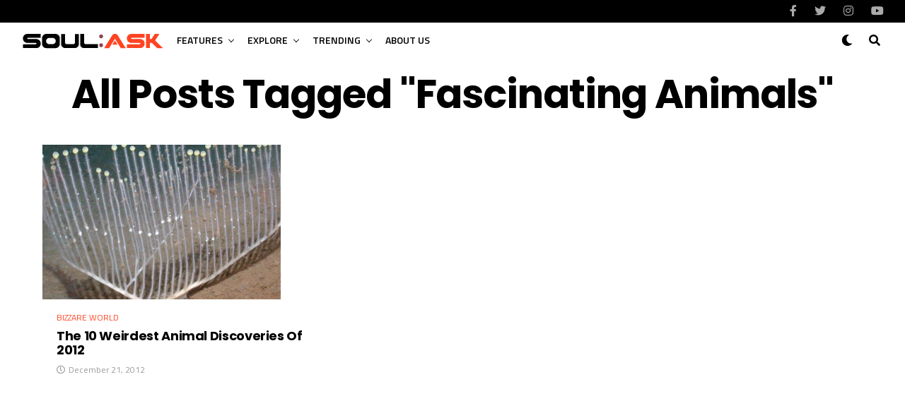

--- FILE ---
content_type: text/html; charset=UTF-8
request_url: https://www.soulask.com/tag/fascinating-animals/
body_size: 12295
content:
<!DOCTYPE html><html lang="en-US" prefix="og: https://ogp.me/ns#"><head><meta charset="UTF-8" ><meta name="viewport" id="viewport" content="width=device-width, initial-scale=1.0, maximum-scale=5.0, minimum-scale=1.0, user-scalable=yes" /><style>img:is([sizes="auto" i],[sizes^="auto," i]){contain-intrinsic-size:3000px 1500px}</style><title>fascinating animals Archives &ndash; SoulAsk | Unlock your Mind and Soul | Believe Beyond the Visible</title><meta name="description" content="Excerpt"/><meta name="robots" content="follow, noindex"/><meta property="og:locale" content="en_US" /><meta property="og:type" content="article" /><meta property="og:title" content="fascinating animals Archives &ndash; SoulAsk | Unlock your Mind and Soul | Believe Beyond the Visible" /><meta property="og:description" content="Excerpt" /><meta property="og:url" content="https://www.soulask.com/tag/fascinating-animals/" /><meta property="og:site_name" content="Soul:Ask | Unlock your mind and soul" /><meta property="article:publisher" content="https://www.facebook.com/soulaskcom" /><meta property="fb:app_id" content="475651399133517" /><meta name="twitter:card" content="summary_large_image" /><meta name="twitter:title" content="fascinating animals Archives &ndash; SoulAsk | Unlock your Mind and Soul | Believe Beyond the Visible" /><meta name="twitter:description" content="Excerpt" /><meta name="twitter:site" content="@soulask" /><meta name="twitter:label1" content="Posts" /><meta name="twitter:data1" content="1" /> <script type="application/ld+json" class="rank-math-schema">{"@context":"https://schema.org","@graph":[{"@type":"Person","@id":"https://www.soulask.com/#person","name":"SOUL:ASK","sameAs":["https://www.facebook.com/soulaskcom","https://twitter.com/soulask"],"image":{"@type":"ImageObject","@id":"https://www.soulask.com/#logo","url":"https://www.soulask.com/wp-content/uploads/2020/02/logo-SOULASK-social-2020.jpg","contentUrl":"https://www.soulask.com/wp-content/uploads/2020/02/logo-SOULASK-social-2020.jpg","caption":"Soul:Ask | Unlock your mind and soul","inLanguage":"en-US"}},{"@type":"WebSite","@id":"https://www.soulask.com/#website","url":"https://www.soulask.com","name":"Soul:Ask | Unlock your mind and soul","publisher":{"@id":"https://www.soulask.com/#person"},"inLanguage":"en-US"},{"@type":"BreadcrumbList","@id":"https://www.soulask.com/tag/fascinating-animals/#breadcrumb","itemListElement":[{"@type":"ListItem","position":"1","item":{"@id":"https://www.soulask.com","name":"Home"}},{"@type":"ListItem","position":"2","item":{"@id":"https://www.soulask.com/tag/fascinating-animals/","name":"fascinating animals"}}]},{"@type":"CollectionPage","@id":"https://www.soulask.com/tag/fascinating-animals/#webpage","url":"https://www.soulask.com/tag/fascinating-animals/","name":"fascinating animals Archives &ndash; SoulAsk | Unlock your Mind and Soul | Believe Beyond the Visible","isPartOf":{"@id":"https://www.soulask.com/#website"},"inLanguage":"en-US","breadcrumb":{"@id":"https://www.soulask.com/tag/fascinating-animals/#breadcrumb"}}]}</script> <link rel="stylesheet" media="print" onload="this.onload=null;this.media='all';" id="ao_optimized_gfonts" href="https://fonts.googleapis.com/css?family=Heebo%3A300%2C400%2C500%2C700%2C800%2C900%7CAlegreya%3A400%2C500%2C700%2C800%2C900%7CJosefin+Sans%3A300%2C400%2C600%2C700%7CLibre+Franklin%3A300%2C400%2C500%2C600%2C700%2C800%2C900%7CFrank+Ruhl+Libre%3A300%2C400%2C500%2C700%2C900%7CNunito+Sans%3A300%2C400%2C600%2C700%2C800%2C900%7CMontserrat%3A300%2C400%2C500%2C600%2C700%2C800%2C900%7CAnton%3A400%7CNoto+Serif%3A400%2C700%7CNunito%3A300%2C400%2C600%2C700%2C800%2C900%7CRajdhani%3A300%2C400%2C500%2C600%2C700%7CTitillium+Web%3A300%2C400%2C600%2C700%2C900%7CPT+Serif%3A400%2C400i%2C700%2C700i%7CAmiri%3A400%2C400i%2C700%2C700i%7COswald%3A300%2C400%2C500%2C600%2C700%7CRoboto+Mono%3A400%2C700%7CBarlow+Semi+Condensed%3A700%2C800%2C900%7CPoppins%3A300%2C400%2C500%2C600%2C700%2C800%2C900%7CRoboto+Condensed%3A300%2C400%2C700%7CRoboto%3A300%2C400%2C500%2C700%2C900%7CPT+Serif%3A400%2C700%7COpen+Sans+Condensed%3A300%2C700%7COpen+Sans%3A700%7CSource+Serif+Pro%3A400%2C600%2C700%7CIM+Fell+French+Canon%3A400%2C400i%7CTitillium+Web%3A100%2C100i%2C200%2C+200i%2C300%2C300i%2C400%2C400i%2C500%2C500i%2C600%2C600i%2C700%2C700i%2C800%2C800i%2C900%2C900i%7CPT+Serif%3A100%2C100i%2C200%2C+200i%2C300%2C300i%2C400%2C400i%2C500%2C500i%2C600%2C600i%2C700%2C700i%2C800%2C800i%2C900%2C900i%7CTitillium+Web%3A100%2C100i%2C200%2C+200i%2C300%2C300i%2C400%2C400i%2C500%2C500i%2C600%2C600i%2C700%2C700i%2C800%2C800i%2C900%2C900i%7CPoppins%3A100%2C100i%2C200%2C+200i%2C300%2C300i%2C400%2C400i%2C500%2C500i%2C600%2C600i%2C700%2C700i%2C800%2C800i%2C900%2C900i%7CPoppins%3A100%2C100i%2C200%2C+200i%2C300%2C300i%2C400%2C400i%2C500%2C500i%2C600%2C600i%2C700%2C700i%2C800%2C800i%2C900%2C900i%7CPoppins%3A100%2C100i%2C200%2C+200i%2C300%2C300i%2C400%2C400i%2C500%2C500i%2C600%2C600i%2C700%2C700i%2C800%2C800i%2C900%2C900i%7CPoppins%3A100%2C100i%2C200%2C+200i%2C300%2C300i%2C400%2C400i%2C500%2C500i%2C600%2C600i%2C700%2C700i%2C800%2C800i%2C900%2C900i%26subset%3Dlatin%2Clatin-ext%2Ccyrillic%2Ccyrillic-ext%2Cgreek-ext%2Cgreek%2Cvietnamese&amp;display=swap"><link rel="amphtml" href="https://www.soulask.com/tag/fascinating-animals/amp/" /><meta name="generator" content="AMP for WP 1.1.6.1"/><link rel='dns-prefetch' href='//ajax.googleapis.com' /><link href='https://fonts.gstatic.com' crossorigin='anonymous' rel='preconnect' /><link href='https://fonts.googleapis.com' rel='preconnect' /><link href='https://connect.facebook.net' rel='preconnect' /><link href='https://www.google-analytics.com' rel='preconnect' /><link href='https://www.googletagmanager.com' rel='preconnect' /><link rel="alternate" type="application/rss+xml" title="SoulAsk | Unlock your Mind and Soul | Believe Beyond the Visible &raquo; Feed" href="https://www.soulask.com/feed/" /><link rel="alternate" type="application/rss+xml" title="SoulAsk | Unlock your Mind and Soul | Believe Beyond the Visible &raquo; Comments Feed" href="https://www.soulask.com/comments/feed/" /><link rel="alternate" type="application/rss+xml" title="SoulAsk | Unlock your Mind and Soul | Believe Beyond the Visible &raquo; fascinating animals Tag Feed" href="https://www.soulask.com/tag/fascinating-animals/feed/" /><link rel='stylesheet' id='wp-block-library-css' href='https://www.soulask.com/wp-includes/css/dist/block-library/style.min.css' type='text/css' media='all' /><style id='classic-theme-styles-inline-css' type='text/css'>/*! This file is auto-generated */
.wp-block-button__link{color:#fff;background-color:#32373c;border-radius:9999px;box-shadow:none;text-decoration:none;padding:calc(.667em + 2px) calc(1.333em + 2px);font-size:1.125em}.wp-block-file__button{background:#32373c;color:#fff;text-decoration:none}</style><style id='global-styles-inline-css' type='text/css'>:root{--wp--preset--aspect-ratio--square:1;--wp--preset--aspect-ratio--4-3:4/3;--wp--preset--aspect-ratio--3-4:3/4;--wp--preset--aspect-ratio--3-2:3/2;--wp--preset--aspect-ratio--2-3:2/3;--wp--preset--aspect-ratio--16-9:16/9;--wp--preset--aspect-ratio--9-16:9/16;--wp--preset--color--black:#000;--wp--preset--color--cyan-bluish-gray:#abb8c3;--wp--preset--color--white:#fff;--wp--preset--color--pale-pink:#f78da7;--wp--preset--color--vivid-red:#cf2e2e;--wp--preset--color--luminous-vivid-orange:#ff6900;--wp--preset--color--luminous-vivid-amber:#fcb900;--wp--preset--color--light-green-cyan:#7bdcb5;--wp--preset--color--vivid-green-cyan:#00d084;--wp--preset--color--pale-cyan-blue:#8ed1fc;--wp--preset--color--vivid-cyan-blue:#0693e3;--wp--preset--color--vivid-purple:#9b51e0;--wp--preset--gradient--vivid-cyan-blue-to-vivid-purple:linear-gradient(135deg,rgba(6,147,227,1) 0%,#9b51e0 100%);--wp--preset--gradient--light-green-cyan-to-vivid-green-cyan:linear-gradient(135deg,#7adcb4 0%,#00d082 100%);--wp--preset--gradient--luminous-vivid-amber-to-luminous-vivid-orange:linear-gradient(135deg,rgba(252,185,0,1) 0%,rgba(255,105,0,1) 100%);--wp--preset--gradient--luminous-vivid-orange-to-vivid-red:linear-gradient(135deg,rgba(255,105,0,1) 0%,#cf2e2e 100%);--wp--preset--gradient--very-light-gray-to-cyan-bluish-gray:linear-gradient(135deg,#eee 0%,#a9b8c3 100%);--wp--preset--gradient--cool-to-warm-spectrum:linear-gradient(135deg,#4aeadc 0%,#9778d1 20%,#cf2aba 40%,#ee2c82 60%,#fb6962 80%,#fef84c 100%);--wp--preset--gradient--blush-light-purple:linear-gradient(135deg,#ffceec 0%,#9896f0 100%);--wp--preset--gradient--blush-bordeaux:linear-gradient(135deg,#fecda5 0%,#fe2d2d 50%,#6b003e 100%);--wp--preset--gradient--luminous-dusk:linear-gradient(135deg,#ffcb70 0%,#c751c0 50%,#4158d0 100%);--wp--preset--gradient--pale-ocean:linear-gradient(135deg,#fff5cb 0%,#b6e3d4 50%,#33a7b5 100%);--wp--preset--gradient--electric-grass:linear-gradient(135deg,#caf880 0%,#71ce7e 100%);--wp--preset--gradient--midnight:linear-gradient(135deg,#020381 0%,#2874fc 100%);--wp--preset--font-size--small:13px;--wp--preset--font-size--medium:20px;--wp--preset--font-size--large:36px;--wp--preset--font-size--x-large:42px;--wp--preset--spacing--20:.44rem;--wp--preset--spacing--30:.67rem;--wp--preset--spacing--40:1rem;--wp--preset--spacing--50:1.5rem;--wp--preset--spacing--60:2.25rem;--wp--preset--spacing--70:3.38rem;--wp--preset--spacing--80:5.06rem;--wp--preset--shadow--natural:6px 6px 9px rgba(0,0,0,.2);--wp--preset--shadow--deep:12px 12px 50px rgba(0,0,0,.4);--wp--preset--shadow--sharp:6px 6px 0px rgba(0,0,0,.2);--wp--preset--shadow--outlined:6px 6px 0px -3px rgba(255,255,255,1),6px 6px rgba(0,0,0,1);--wp--preset--shadow--crisp:6px 6px 0px rgba(0,0,0,1)}:where(.is-layout-flex){gap:.5em}:where(.is-layout-grid){gap:.5em}body .is-layout-flex{display:flex}.is-layout-flex{flex-wrap:wrap;align-items:center}.is-layout-flex>:is(*,div){margin:0}body .is-layout-grid{display:grid}.is-layout-grid>:is(*,div){margin:0}:where(.wp-block-columns.is-layout-flex){gap:2em}:where(.wp-block-columns.is-layout-grid){gap:2em}:where(.wp-block-post-template.is-layout-flex){gap:1.25em}:where(.wp-block-post-template.is-layout-grid){gap:1.25em}.has-black-color{color:var(--wp--preset--color--black) !important}.has-cyan-bluish-gray-color{color:var(--wp--preset--color--cyan-bluish-gray) !important}.has-white-color{color:var(--wp--preset--color--white) !important}.has-pale-pink-color{color:var(--wp--preset--color--pale-pink) !important}.has-vivid-red-color{color:var(--wp--preset--color--vivid-red) !important}.has-luminous-vivid-orange-color{color:var(--wp--preset--color--luminous-vivid-orange) !important}.has-luminous-vivid-amber-color{color:var(--wp--preset--color--luminous-vivid-amber) !important}.has-light-green-cyan-color{color:var(--wp--preset--color--light-green-cyan) !important}.has-vivid-green-cyan-color{color:var(--wp--preset--color--vivid-green-cyan) !important}.has-pale-cyan-blue-color{color:var(--wp--preset--color--pale-cyan-blue) !important}.has-vivid-cyan-blue-color{color:var(--wp--preset--color--vivid-cyan-blue) !important}.has-vivid-purple-color{color:var(--wp--preset--color--vivid-purple) !important}.has-black-background-color{background-color:var(--wp--preset--color--black) !important}.has-cyan-bluish-gray-background-color{background-color:var(--wp--preset--color--cyan-bluish-gray) !important}.has-white-background-color{background-color:var(--wp--preset--color--white) !important}.has-pale-pink-background-color{background-color:var(--wp--preset--color--pale-pink) !important}.has-vivid-red-background-color{background-color:var(--wp--preset--color--vivid-red) !important}.has-luminous-vivid-orange-background-color{background-color:var(--wp--preset--color--luminous-vivid-orange) !important}.has-luminous-vivid-amber-background-color{background-color:var(--wp--preset--color--luminous-vivid-amber) !important}.has-light-green-cyan-background-color{background-color:var(--wp--preset--color--light-green-cyan) !important}.has-vivid-green-cyan-background-color{background-color:var(--wp--preset--color--vivid-green-cyan) !important}.has-pale-cyan-blue-background-color{background-color:var(--wp--preset--color--pale-cyan-blue) !important}.has-vivid-cyan-blue-background-color{background-color:var(--wp--preset--color--vivid-cyan-blue) !important}.has-vivid-purple-background-color{background-color:var(--wp--preset--color--vivid-purple) !important}.has-black-border-color{border-color:var(--wp--preset--color--black) !important}.has-cyan-bluish-gray-border-color{border-color:var(--wp--preset--color--cyan-bluish-gray) !important}.has-white-border-color{border-color:var(--wp--preset--color--white) !important}.has-pale-pink-border-color{border-color:var(--wp--preset--color--pale-pink) !important}.has-vivid-red-border-color{border-color:var(--wp--preset--color--vivid-red) !important}.has-luminous-vivid-orange-border-color{border-color:var(--wp--preset--color--luminous-vivid-orange) !important}.has-luminous-vivid-amber-border-color{border-color:var(--wp--preset--color--luminous-vivid-amber) !important}.has-light-green-cyan-border-color{border-color:var(--wp--preset--color--light-green-cyan) !important}.has-vivid-green-cyan-border-color{border-color:var(--wp--preset--color--vivid-green-cyan) !important}.has-pale-cyan-blue-border-color{border-color:var(--wp--preset--color--pale-cyan-blue) !important}.has-vivid-cyan-blue-border-color{border-color:var(--wp--preset--color--vivid-cyan-blue) !important}.has-vivid-purple-border-color{border-color:var(--wp--preset--color--vivid-purple) !important}.has-vivid-cyan-blue-to-vivid-purple-gradient-background{background:var(--wp--preset--gradient--vivid-cyan-blue-to-vivid-purple) !important}.has-light-green-cyan-to-vivid-green-cyan-gradient-background{background:var(--wp--preset--gradient--light-green-cyan-to-vivid-green-cyan) !important}.has-luminous-vivid-amber-to-luminous-vivid-orange-gradient-background{background:var(--wp--preset--gradient--luminous-vivid-amber-to-luminous-vivid-orange) !important}.has-luminous-vivid-orange-to-vivid-red-gradient-background{background:var(--wp--preset--gradient--luminous-vivid-orange-to-vivid-red) !important}.has-very-light-gray-to-cyan-bluish-gray-gradient-background{background:var(--wp--preset--gradient--very-light-gray-to-cyan-bluish-gray) !important}.has-cool-to-warm-spectrum-gradient-background{background:var(--wp--preset--gradient--cool-to-warm-spectrum) !important}.has-blush-light-purple-gradient-background{background:var(--wp--preset--gradient--blush-light-purple) !important}.has-blush-bordeaux-gradient-background{background:var(--wp--preset--gradient--blush-bordeaux) !important}.has-luminous-dusk-gradient-background{background:var(--wp--preset--gradient--luminous-dusk) !important}.has-pale-ocean-gradient-background{background:var(--wp--preset--gradient--pale-ocean) !important}.has-electric-grass-gradient-background{background:var(--wp--preset--gradient--electric-grass) !important}.has-midnight-gradient-background{background:var(--wp--preset--gradient--midnight) !important}.has-small-font-size{font-size:var(--wp--preset--font-size--small) !important}.has-medium-font-size{font-size:var(--wp--preset--font-size--medium) !important}.has-large-font-size{font-size:var(--wp--preset--font-size--large) !important}.has-x-large-font-size{font-size:var(--wp--preset--font-size--x-large) !important}:where(.wp-block-post-template.is-layout-flex){gap:1.25em}:where(.wp-block-post-template.is-layout-grid){gap:1.25em}:where(.wp-block-columns.is-layout-flex){gap:2em}:where(.wp-block-columns.is-layout-grid){gap:2em}:root :where(.wp-block-pullquote){font-size:1.5em;line-height:1.6}</style><link rel='stylesheet' id='ql-jquery-ui-css' href='//ajax.googleapis.com/ajax/libs/jqueryui/1.12.1/themes/smoothness/jquery-ui.css' type='text/css' media='all' /><link rel='stylesheet' id='zox-custom-style-css' href='https://www.soulask.com/wp-content/cache/autoptimize/css/autoptimize_single_f8ebaa9b2a973fcd629b7b31b4248d27.css' type='text/css' media='all' /><style id='zox-custom-style-inline-css' type='text/css'>a,a:visited,a:hover h2.zox-s-title1,a:hover h2.zox-s-title1-feat,a:hover h2.zox-s-title2,a:hover h2.zox-s-title3,.zox-post-body p a,h3.zox-post-cat a,.sp-template a,.sp-data-table a,span.zox-author-name a,a:hover h2.zox-authors-latest,span.zox-authors-name a:hover,#zox-side-wrap a:hover{color:#f42}.zox-s8 a:hover h2.zox-s-title1,.zox-s8 a:hover h2.zox-s-title1-feat,.zox-s8 a:hover h2.zox-s-title2,.zox-s8 a:hover h2.zox-s-title3{box-shadow:15px 0 0 #fff,-10px 0 0 #fff;color:#f42}.woocommerce-message:before,.woocommerce-info:before,.woocommerce-message:before,.woocommerce .star-rating span:before,span.zox-s-cat,h3.zox-post-cat a,.zox-s6 span.zox-s-cat,.zox-s8 span.zox-s-cat,.zox-widget-side-trend-wrap .zox-art-text:before{color:#f42}.zox-widget-bgp,.zox-widget-bgp.zox-widget-txtw .zox-art-wrap,.zox-widget-bgp.zox-widget-txtw .zox-widget-featl-sub .zox-art-wrap,.zox-s4 .zox-widget-bgp span.zox-s-cat,.woocommerce span.onsale,.zox-s7 .zox-byline-wrap:before,.zox-s3 span.zox-s-cat,.zox-o1 span.zox-s-cat,.zox-s3 .zox-widget-side-trend-wrap .zox-art-text:before,.sp-table-caption,#zox-search-form #zox-search-submit,#zox-search-form2 #zox-search-submit2,.pagination .current,.pagination a:hover,.zox-o6 span.zox-s-cat{background:#f42}.woocommerce .widget_price_filter .ui-slider .ui-slider-handle,.woocommerce #respond input#submit.alt,.woocommerce a.button.alt,.woocommerce button.button.alt,.woocommerce input.button.alt,.woocommerce #respond input#submit.alt:hover,.woocommerce a.button.alt:hover,.woocommerce button.button.alt:hover,.woocommerce input.button.alt:hover{background-color:#f42}.woocommerce-error,.woocommerce-info,.woocommerce-message{border-top-color:#f42}.zox-feat-ent1-left,.zox-ent1 .zox-side-widget{border-top:2px solid #f42}.zox-feat-ent3-main-wrap h2.zox-s-title2{background-color:#f42;box-shadow:15px 0 0 #f42,-10px 0 0 #f42}.zox-widget-side-trend-wrap .zox-art-text:before,.pagination .current,.pagination a:hover{border:1px solid #f42}.zox-post-type{border:3px solid #f42}.zox-net1 .zox-post-type,.zox-net2 .zox-post-type{background:#f42}.zox-widget-featl-sub .zox-post-type{border:2px solid #f42}@media screen and (max-width:479px){.zox-net1.zox-s4 .zox-widget-bgp .zox-art-main span.zox-s-cat{background:#f42 !important}}.zox-o3 h3.zox-s-cat{background:#ddd}.zox-widget-bgs,.zox-widget-bgs.zox-widget-txtw .zox-art-wrap,.zox-widget-bgs.zox-widget-txtw .zox-widget-featl-sub .zox-art-wrap,.zox-s4 .zox-widget-bgs span.zox-s-cat{background:#ddd}#zox-top-head-wrap{background:#000}span.zox-top-soc-but,.zox-top-nav-menu ul li a,span.zox-woo-cart-icon{color:#aaa}span.zox-woo-cart-num{background:#aaa}.zox-top-nav-menu ul li:hover a{color:#ed1c24}#zox-top-head-wrap,#zox-top-head,#zox-top-head-left,#zox-top-head-mid,#zox-top-head-right,.zox-top-nav-menu ul{height:32px}#zox-top-head-mid img{max-height:calc(32px - 20px)}.zox-top-nav-menu ul li a{font-size:14px}#zox-bot-head-wrap,#zox-bot-head-wrap.zox-trans-bot.zox-fix-up,#zox-fly-wrap,#zox-bot-head-wrap.zox-trans-bot:hover{background-color:#fff;background-image:none}.zox-nav-menu ul li a,span.zox-nav-search-but,span.zox-night,.zox-trans-bot.zox-fix-up .zox-nav-menu ul li a,.zox-trans-bot.zox-fix-up span.zox-nav-search-but,nav.zox-fly-nav-menu ul li a,span.zox-fly-soc-head,ul.zox-fly-soc-list li a,nav.zox-fly-nav-menu ul li.menu-item-has-children:after{color:#000}.zox-nav-menu ul li.menu-item-has-children a:after,.zox-nav-menu ul li.zox-mega-drop a:after{border-right:1px solid #000;border-bottom:1px solid #000}.zox-fly-but-wrap span,.zox-trans-bot.zox-fix-up .zox-fly-but-wrap span{background:#000}.zox-nav-menu ul li:hover a,span.zox-nav-search-but:hover,span.zox-night:hover{color:#ed1c24}.zox-fly-but-wrap:hover span{background:#ed1c24}span.zox-widget-main-title{color:#f42}#zox-foot-wrap{background:#fff}#zox-foot-wrap p{color:#aaa}#zox-foot-wrap a{color:#aaa}ul.zox-foot-soc-list li a{border:1px solid #aaa}span.zox-widget-side-title{color:#f42}span.zox-post-main-title{color:#00000}.zox-top-nav-menu ul li a{padding-top:calc((32px - 14px) / 2);padding-bottom:calc((32px - 14px) / 2)}#zox-bot-head-wrap,.zox-bot-head-menu,#zox-bot-head,#zox-bot-head-left,#zox-bot-head-right,#zox-bot-head-mid,.zox-bot-head-logo,.zox-bot-head-logo-main,.zox-nav-menu,.zox-nav-menu ul{height:50px}.zox-bot-head-logo img,.zox-bot-head-logo-main img{max-height:calc(50px - 20px)}.zox-nav-menu ul li ul.sub-menu,.zox-nav-menu ul li.menu-item-object-category .zox-mega-dropdown{top:50px}.zox-nav-menu ul li a{font-size:14px}.zox-nav-menu ul li a{padding-top:calc((50px - 14px) / 2);padding-bottom:calc((50px - 14px) / 2)}.zox-fix-up{top:-50px !important;-webkit-transform:translate3d(0,-50px,0) !important;-moz-transform:translate3d(0,-50px,0) !important;-ms-transform:translate3d(0,-50px,0) !important;-o-transform:translate3d(0,-50px,0) !important;transform:translate3d(0,-50px,0) !important}.zox-fix{top:-50px;-webkit-transform:translate3d(0,50px,0) !important;-moz-transform:translate3d(0,50px,0) !important;-ms-transform:translate3d(0,50px,0) !important;-o-transform:translate3d(0,50px,0) !important;transform:translate3d(0,50px,0) !important}.zox-fix-up .zox-nav-menu ul li a{padding-top:calc((60px - 14px) / 2);padding-bottom:calc((60px - 14px) / 2)}.zox-feat-ent1-grid,.zox-feat-ent2-bot,.zox-feat-net1-grid{grid-template-columns:auto 300px}body,span.zox-s-cat,span.zox-ad-label,.woocommerce ul.product_list_widget li a,.woocommerce ul.product_list_widget span.product-title,.woocommerce #reviews #comments ol.commentlist li .comment-text p.meta,.woocommerce div.product p.price,.woocommerce div.product p.price ins,.woocommerce div.product p.price del,.woocommerce ul.products li.product .price del,.woocommerce ul.products li.product .price ins,.woocommerce ul.products li.product .price,.woocommerce #respond input#submit,.woocommerce a.button,.woocommerce button.button,.woocommerce input.button,.woocommerce .widget_price_filter .price_slider_amount .button,.woocommerce span.onsale,.woocommerce-review-link,#woo-content p.woocommerce-result-count,.woocommerce div.product .woocommerce-tabs ul.tabs li a,.woocommerce .woocommerce-breadcrumb,.woocommerce #respond input#submit.alt,.woocommerce a.button.alt,.woocommerce button.button.alt,.woocommerce input.button.alt,.zox-post-tags-header,.zox-post-tags a{font-family:'Titillium Web',sans-serif;font-weight:400;text-transform:None}#zox-woo-side-wrap span.zox-widget-side-title,span.zox-authors-name a,h1.zox-author-top-head{font-family:'Titillium Web',sans-serif}p.zox-s-graph,span.zox-post-excerpt p,.zox-post-body p,#woo-content p,#zox-404 p,.zox-post-body ul li,.zox-post-body ol li,.zox-author-box-text p{font-family:'PT Serif',sans-serif;font-weight:400;text-transform:None}.zox-nav-menu ul li a,.zox-top-nav-menu ul li a,nav.zox-fly-nav-menu ul li a{font-family:'Titillium Web',sans-serif;font-weight:600;text-transform:Uppercase}.zox-nav-menu ul li ul.zox-mega-list li a,.zox-nav-menu ul li ul.zox-mega-list li a p{font-family:'Titillium Web',sans-serif}h2.zox-s-title1,h2.zox-s-title1-feat,.woocommerce div.product .product_title,.woocommerce .related h2,#woo-content .summary p.price,.woocommerce div.product .woocommerce-tabs .panel h2,#zox-404 h1,h1.zox-post-title,.zox-widget-side-trend-wrap .zox-art-text:before,.zox-post-body blockquote p,.zox-post-body .wp-block-pullquote blockquote p,.zox-post-body h1,.zox-post-body h2,.zox-post-body h3,.zox-post-body h4,.zox-post-body h5,.zox-post-body h6,.comment-inner h1,.comment-inner h2,.comment-inner h3,.comment-inner h4,.comment-inner h5,.comment-inner h6,span.zox-author-box-name a{font-family:'Poppins',sans-serif;font-weight:700;text-transform:Capitalize}span.zox-widget-main-title{font-family:'Poppins',sans-serif;font-weight:700;text-transform:Capitalize}span.zox-widget-side-title{font-family:'Poppins',sans-serif;font-weight:700;text-transform:Capitalize}span.zox-post-main-title{font-family:'Roboto',sans-serif;font-weight:800;text-transform:Capitalize}h2.zox-s-title2,h2.zox-s-title3,span.zox-woo-cart-num,p.zox-search-p,.alp-related-posts .current .post-title,.alp-related-posts-wrapper .alp-related-post .post-title,.zox-widget-txtw span.zox-widget-main-title{font-family:'Poppins',sans-serif;font-weight:700;text-transform:Capitalize}.zox-post-width{margin:0 auto;max-width:calc(1240px + 60px)}span.zox-top-soc-but,.zox-top-nav-menu ul li a{color:#aaa}.zox-top-nav-menu ul li a{text-transform:capitalize}.zox-nav-menu ul li ul.zox-mega-list li a,.zox-nav-menu ul li ul.zox-mega-list li a p{text-transform:capitalize}span.zox-s-cat{text-transform:uppercase}#zox-feat-tech3-wrap .zox-byline-wrap span,#zox-feat-tech3-wrap .zox-byline-wrap span a{font-weight:600;text-transform:capitalize}span.zox-widget-home-title{font-family:'Poppins',sans-serif;font-weight:700;text-transform:capitalize}.zox-head-width{margin:0 auto;max-width:none}.zox-nav-menu ul li.zox-mega-drop .zox-mega-dropdown{left:calc(((100vw - 100%) /2) * -1)}.zox-body-width,.zox-widget-feat-wrap.zox-o1 .zox-art-text-cont,.zox-widget-feat-wrap.zox-o4 .zox-art-text-cont,.zox-widget-feat-main.zox-o1 .zox-art-text-cont,.zox-widget-feat-main.zox-o4 .zox-art-text-cont{margin:0 auto;padding:0 30px;max-width:calc(1160px + 60px)}#zox-bot-head-mid{display:grid;grid-column-gap:20px;grid-template-columns:auto auto;justify-content:start;position:static}.zox-bot-head-logo{position:relative;top:auto;left:auto}#zox-bot-head-wrap .zox-nav-menu ul li:first-child a{padding-left:0}.zox-bot-head-menu{padding:0}@media screen and (min-width:1024px){#zox-bot-head-left{display:none}#zox-bot-head{grid-template-columns:auto 60px}}@media screen and (max-width:1023px){#zox-bot-head-left{display:grid}}.zox-fix-up{-webkit-box-shadow:0 .5rem 1rem 0 rgba(21,21,30,.08);-moz-box-shadow:0 .5rem 1rem 0 rgba(21,21,30,.08);-ms-box-shadow:0 .5rem 1rem 0 rgba(21,21,30,.08);-o-box-shadow:0 .5rem 1rem 0 rgba(21,21,30,.08);box-shadow:0 .5rem 1rem 0 rgba(21,21,30,.08)}.zox-nav-links{display:none}.zox-feat-ent1-grid,.zox-feat-net1-grid{grid-template-columns:calc(100% - 320px) 300px}.zox-post-main-wrap{grid-template-columns:calc(100% - 360px) 300px}#zox-home-body-wrap{grid-template-columns:calc(100% - 360px) 300px}span.zox-byline-name{display:none}span.zox-byline-date{margin:0}.zox-post-body p a{box-shadow:inset 0 -1px 0 0 #fff,inset 0 -2px 0 0 #f42;color:#000}.zox-post-body p a:hover{color:#f42}.zox-widget-main-head{margin:0 0 20px}h4.zox-widget-main-title{text-align:left}span.zox-widget-main-title{font-size:1.625rem;letter-spacing:0}.zox-widget-side-head{margin:0 0 15px}h4.zox-widget-side-title{text-align:left}span.zox-widget-side-title{font-size:1.125rem;letter-spacing:0}#zox-woo-side-wrap span.zox-widget-side-title{font-size:1rem}h4.zox-post-main-title{text-align:left}span.zox-post-main-title{font-size:1.5rem;letter-spacing:.1em}#zox-lead-top-wrap{position:relative;height:0}#zox-lead-top-in{clip:rect(0,auto,auto,0);overflow:hidden;position:absolute;left:0;top:0;z-index:1;zoom:1;width:100%;height:100%}#zox-lead-top{position:fixed;top:0;left:0}</style><link rel='stylesheet' id='fontawesome-css' href='https://www.soulask.com/wp-content/cache/autoptimize/css/autoptimize_single_30bcab9c086559aad11d39876ecebcec.css' type='text/css' media='all' /><link rel='stylesheet' id='zox-media-queries-css' href='https://www.soulask.com/wp-content/cache/autoptimize/css/autoptimize_single_b9730bc6d3aa04577c64553a348f3914.css' type='text/css' media='all' /> <script type="text/javascript" src="https://www.soulask.com/wp-includes/js/jquery/jquery.min.js" id="jquery-core-js"></script> <script defer type="text/javascript" src="https://www.soulask.com/wp-includes/js/jquery/jquery-migrate.min.js" id="jquery-migrate-js"></script> <link rel="https://api.w.org/" href="https://www.soulask.com/wp-json/" /><link rel="alternate" title="JSON" type="application/json" href="https://www.soulask.com/wp-json/wp/v2/tags/1539" /><link rel="EditURI" type="application/rsd+xml" title="RSD" href="https://www.soulask.com/xmlrpc.php?rsd" /><meta name="generator" content="WordPress 6.8.2" /><meta name="theme-color" content="#fff" /><meta property="og:description" content="A descent into darkness—uncover conspiracies, explore the unexplained, and confront the unknown" /><style type="text/css" id="custom-background-css">body.custom-background{background-color:#fff}</style><link rel="icon" href="https://www.soulask.com/wp-content/uploads/2019/11/cropped-logo-soulask-512-pwa-32x32.png" sizes="32x32" /><link rel="icon" href="https://www.soulask.com/wp-content/uploads/2019/11/cropped-logo-soulask-512-pwa-192x192.png" sizes="192x192" /><link rel="apple-touch-icon" href="https://www.soulask.com/wp-content/uploads/2019/11/cropped-logo-soulask-512-pwa-180x180.png" /><meta name="msapplication-TileImage" content="https://www.soulask.com/wp-content/uploads/2019/11/cropped-logo-soulask-512-pwa-270x270.png" /></head><body class="archive tag tag-fascinating-animals tag-1539 custom-background wp-embed-responsive wp-theme-unreal zox-tech3 zox-s6" ><div id="zox-site" class="left zoxrel "><div id="zox-fly-wrap"><div id="zox-fly-menu-top" class="left relative"><div id="zox-fly-logo" class="left relative"> <a href="https://www.soulask.com/"><img src="https://www.soulask.com/wp-content/uploads/2025/05/logo-SOULASK-BLACK-200.png" alt="SoulAsk | Unlock your Mind and Soul | Believe Beyond the Visible" data-rjs="2" /></a></div><div class="zox-fly-but-wrap zox-fly-but-menu zox-fly-but-click"> <span></span> <span></span> <span></span> <span></span></div></div><div id="zox-fly-menu-wrap"><nav class="zox-fly-nav-menu left relative"><div class="menu-mobile-menu-container"><ul id="menu-mobile-menu" class="menu"><li id="menu-item-21659" class="menu-item menu-item-type-post_type menu-item-object-page menu-item-home menu-item-21659"><a href="https://www.soulask.com/">Home</a></li><li id="menu-item-81233" class="menu-item menu-item-type-taxonomy menu-item-object-category menu-item-has-children menu-item-81233"><a href="https://www.soulask.com/features/">Features</a><ul class="sub-menu"><li id="menu-item-21647" class="menu-item menu-item-type-taxonomy menu-item-object-category menu-item-21647"><a href="https://www.soulask.com/great-mysteries/">Great Mysteries</a></li><li id="menu-item-21644" class="menu-item menu-item-type-taxonomy menu-item-object-category menu-item-21644"><a href="https://www.soulask.com/fact-fiction/">Fact or Fiction</a></li><li id="menu-item-81229" class="menu-item menu-item-type-taxonomy menu-item-object-category menu-item-81229"><a href="https://www.soulask.com/videos/">Best Videos</a></li></ul></li><li id="menu-item-81232" class="menu-item menu-item-type-taxonomy menu-item-object-category menu-item-has-children menu-item-81232"><a href="https://www.soulask.com/explore/">Explore</a><ul class="sub-menu"><li id="menu-item-21638" class="menu-item menu-item-type-taxonomy menu-item-object-category menu-item-21638"><a href="https://www.soulask.com/aliens-and-ufos/">Aliens and UFOs</a></li><li id="menu-item-21639" class="menu-item menu-item-type-taxonomy menu-item-object-category menu-item-21639"><a href="https://www.soulask.com/ancient/">Ancient Times</a></li><li id="menu-item-21640" class="menu-item menu-item-type-taxonomy menu-item-object-category menu-item-21640"><a href="https://www.soulask.com/apocalypse-and-armageddon/">Apocalyptic Prophecies</a></li><li id="menu-item-21641" class="menu-item menu-item-type-taxonomy menu-item-object-category menu-item-21641"><a href="https://www.soulask.com/bizzare-and-odd/">Bizzare World</a></li><li id="menu-item-21642" class="menu-item menu-item-type-taxonomy menu-item-object-category menu-item-21642"><a href="https://www.soulask.com/conspiracies/">Conspiracies</a></li><li id="menu-item-21643" class="menu-item menu-item-type-taxonomy menu-item-object-category menu-item-21643"><a href="https://www.soulask.com/cryptozoology/">Cryptids</a></li><li id="menu-item-21645" class="menu-item menu-item-type-taxonomy menu-item-object-category menu-item-21645"><a href="https://www.soulask.com/ghosts-and-hauntings/">Ghosts &amp; Hauntings</a></li><li id="menu-item-21646" class="menu-item menu-item-type-taxonomy menu-item-object-category menu-item-21646"><a href="https://www.soulask.com/metaphysics-and-psychology/">Metaphysics &amp; Psychology</a></li><li id="menu-item-21648" class="menu-item menu-item-type-taxonomy menu-item-object-category menu-item-21648"><a href="https://www.soulask.com/occult/">Occult</a></li><li id="menu-item-21649" class="menu-item menu-item-type-taxonomy menu-item-object-category menu-item-21649"><a href="https://www.soulask.com/paranormal/">Paranormal</a></li><li id="menu-item-81238" class="menu-item menu-item-type-taxonomy menu-item-object-category menu-item-81238"><a href="https://www.soulask.com/simulation/">Simulation Hypothesis</a></li><li id="menu-item-21652" class="menu-item menu-item-type-taxonomy menu-item-object-category menu-item-21652"><a href="https://www.soulask.com/space/">Space Anomalies</a></li><li id="menu-item-21653" class="menu-item menu-item-type-taxonomy menu-item-object-category menu-item-21653"><a href="https://www.soulask.com/religion-and-spirituality/">Spirituality &amp; Religion</a></li><li id="menu-item-21654" class="menu-item menu-item-type-taxonomy menu-item-object-category menu-item-21654"><a href="https://www.soulask.com/underworld/">The Underworld</a></li></ul></li><li id="menu-item-81239" class="menu-item menu-item-type-taxonomy menu-item-object-category menu-item-has-children menu-item-81239"><a href="https://www.soulask.com/trending/">Trending</a><ul class="sub-menu"><li id="menu-item-81230" class="menu-item menu-item-type-taxonomy menu-item-object-category menu-item-81230"><a href="https://www.soulask.com/comedy/">Comedy</a></li><li id="menu-item-81231" class="menu-item menu-item-type-taxonomy menu-item-object-category menu-item-81231"><a href="https://www.soulask.com/entertainment/">Entertainment</a></li><li id="menu-item-81234" class="menu-item menu-item-type-taxonomy menu-item-object-category menu-item-81234"><a href="https://www.soulask.com/hopecore/">Hopecore</a></li><li id="menu-item-81235" class="menu-item menu-item-type-taxonomy menu-item-object-category menu-item-81235"><a href="https://www.soulask.com/pets-animals/">Pets &amp; Animals</a></li><li id="menu-item-21650" class="menu-item menu-item-type-taxonomy menu-item-object-category menu-item-21650"><a href="https://www.soulask.com/planet-earth/">Planet Earth</a></li><li id="menu-item-81236" class="menu-item menu-item-type-taxonomy menu-item-object-category menu-item-81236"><a href="https://www.soulask.com/reviews/">Reviews</a></li><li id="menu-item-21651" class="menu-item menu-item-type-taxonomy menu-item-object-category menu-item-21651"><a href="https://www.soulask.com/science-and-technology/">Science &amp; Tech</a></li><li id="menu-item-81237" class="menu-item menu-item-type-taxonomy menu-item-object-category menu-item-81237"><a href="https://www.soulask.com/shocking/">Shocking</a></li></ul></li><li id="menu-item-21657" class="menu-item menu-item-type-post_type menu-item-object-page menu-item-21657"><a href="https://www.soulask.com/about/">About Us</a></li><li id="menu-item-21658" class="menu-item menu-item-type-post_type menu-item-object-page menu-item-21658"><a href="https://www.soulask.com/terms-conditions/">Terms &#038; Conditions</a></li><li id="menu-item-25032" class="menu-item menu-item-type-post_type menu-item-object-page menu-item-privacy-policy menu-item-25032"><a rel="privacy-policy" href="https://www.soulask.com/privacy-policy/">Privacy Policy</a></li><li id="menu-item-25033" class="menu-item menu-item-type-post_type menu-item-object-page menu-item-25033"><a href="https://www.soulask.com/gdpr-commitment/">GDPR Commitment</a></li><li id="menu-item-21655" class="menu-item menu-item-type-post_type menu-item-object-page menu-item-21655"><a href="https://www.soulask.com/advertise/">Advertise</a></li><li id="menu-item-21656" class="menu-item menu-item-type-post_type menu-item-object-page menu-item-21656"><a href="https://www.soulask.com/contact/">Contact</a></li></ul></div></nav></div><div id="zox-fly-soc-wrap"> <span class="zox-fly-soc-head">Connect with us</span><ul class="zox-fly-soc-list left relative"><li><a href="https://www.facebook.com/soulaskcom" target="_blank" class="fab fa-facebook-f"></a></li><li><a href="https://twitter.com/SoulAsk" target="_blank" class="fab fa-twitter"></a></li><li><a href="https://www.instagram.com/soulask/" target="_blank" class="fab fa-instagram"></a></li><li><a href="https://www.youtube.com/soulask" target="_blank" class="fab fa-youtube"></a></li></ul></div></div><div id="zox-search-wrap"><div class="zox-search-cont"><p class="zox-search-p">Hi, what are you looking for?</p><div class="zox-search-box"><form method="get" id="zox-search-form" action="https://www.soulask.com/"> <input type="text" name="s" id="zox-search-input" value="Search" onfocus='if (this.value == "Search") { this.value = ""; }' onblur='if (this.value == "Search") { this.value = ""; }' /> <input type="submit" id="zox-search-submit" value="Search" /></form></div></div><div class="zox-search-but-wrap zox-search-click"> <span></span> <span></span></div></div><div id="zox-site-wall" class="left zoxrel"><div id="zox-lead-top-wrap"><div id="zox-lead-top-in"><div id="zox-lead-top"></div></div></div><div id="zox-site-main" class="left zoxrel"><header id="zox-main-head-wrap" class="left zoxrel zox-trans-head"><div id="zox-top-head-wrap" class="left relative"><div class="zox-head-width"><div id="zox-top-head" class="relative"><div id="zox-top-head-left"></div><div id="zox-top-head-mid"></div><div id="zox-top-head-right"><div class="zox-top-soc-wrap"> <a href=" https://www.facebook.com/soulaskcom" target="_blank"><span class="zox-top-soc-but fab fa-facebook-f"></span></a> <a href="https://twitter.com/SoulAsk" target="_blank"><span class="zox-top-soc-but fab fa-twitter"></span></a> <a href="https://www.instagram.com/soulask/" target="_blank"><span class="zox-top-soc-but fab fa-instagram"></span></a> <a href="https://www.youtube.com/soulask" target="_blank"><span class="zox-top-soc-but fab fa-youtube"></span></a></div></div></div></div></div><div id="zox-bot-head-wrap" class="left zoxrel"><div class="zox-head-width"><div id="zox-bot-head"><div id="zox-bot-head-left"><div class="zox-fly-but-wrap zoxrel zox-fly-but-click"> <span></span> <span></span> <span></span> <span></span></div></div><div id="zox-bot-head-mid" class="relative"><div class="zox-bot-head-logo"><div class="zox-bot-head-logo-main"> <a href="https://www.soulask.com/"><img class="zox-logo-stand" src="https://www.soulask.com/wp-content/uploads/2025/05/logo-SOULASK-BLACK-200.png" alt="SoulAsk | Unlock your Mind and Soul | Believe Beyond the Visible" data-rjs="2" /><img class="zox-logo-dark" src="https://www.soulask.com/wp-content/uploads/2025/05/logo-SOULASK-WHITE-DM-200.png" alt="SoulAsk | Unlock your Mind and Soul | Believe Beyond the Visible" data-rjs="2" /></a></div><h2 class="zox-logo-title">SoulAsk | Unlock your Mind and Soul | Believe Beyond the Visible</h2></div><div class="zox-bot-head-menu"><div class="zox-nav-menu"><div class="menu-full-menu-container"><ul id="menu-full-menu" class="menu"><li id="menu-item-81217" class="menu-item menu-item-type-taxonomy menu-item-object-category menu-item-has-children menu-item-81217"><a href="https://www.soulask.com/features/">Features</a><ul class="sub-menu"><li id="menu-item-6332" class="menu-item menu-item-type-taxonomy menu-item-object-category menu-item-6332"><a href="https://www.soulask.com/great-mysteries/">Great Mysteries</a></li><li id="menu-item-6336" class="menu-item menu-item-type-taxonomy menu-item-object-category menu-item-6336"><a href="https://www.soulask.com/fact-fiction/">Fact or Fiction</a></li><li id="menu-item-81218" class="menu-item menu-item-type-taxonomy menu-item-object-category menu-item-81218"><a href="https://www.soulask.com/videos/">Best Videos</a></li></ul></li><li id="menu-item-81219" class="menu-item menu-item-type-taxonomy menu-item-object-category menu-item-has-children menu-item-81219"><a href="https://www.soulask.com/explore/">Explore</a><ul class="sub-menu"><li id="menu-item-6327" class="menu-item menu-item-type-taxonomy menu-item-object-category menu-item-6327"><a href="https://www.soulask.com/aliens-and-ufos/">Aliens and UFOs</a></li><li id="menu-item-6334" class="mvp-mega-dropdown menu-item menu-item-type-taxonomy menu-item-object-category menu-item-6334"><a href="https://www.soulask.com/ancient/">Ancient Times</a></li><li id="menu-item-6344" class="mvp-mega-dropdown menu-item menu-item-type-taxonomy menu-item-object-category menu-item-6344"><a href="https://www.soulask.com/apocalypse-and-armageddon/">Apocalyptic Prophecies</a></li><li id="menu-item-6331" class="menu-item menu-item-type-taxonomy menu-item-object-category menu-item-6331"><a href="https://www.soulask.com/bizzare-and-odd/">Bizzare World</a></li><li id="menu-item-6328" class="mvp-mega-dropdown menu-item menu-item-type-taxonomy menu-item-object-category menu-item-6328"><a href="https://www.soulask.com/conspiracies/">Conspiracies</a></li><li id="menu-item-6342" class="menu-item menu-item-type-taxonomy menu-item-object-category menu-item-6342"><a href="https://www.soulask.com/cryptozoology/">Cryptids</a></li><li id="menu-item-6343" class="menu-item menu-item-type-taxonomy menu-item-object-category menu-item-6343"><a href="https://www.soulask.com/ghosts-and-hauntings/">Ghosts &amp; Hauntings</a></li><li id="menu-item-6335" class="menu-item menu-item-type-taxonomy menu-item-object-category menu-item-6335"><a href="https://www.soulask.com/metaphysics-and-psychology/">Metaphysics &amp; Psychology</a></li><li id="menu-item-6337" class="menu-item menu-item-type-taxonomy menu-item-object-category menu-item-6337"><a href="https://www.soulask.com/occult/">Occult</a></li><li id="menu-item-6338" class="menu-item menu-item-type-taxonomy menu-item-object-category menu-item-6338"><a href="https://www.soulask.com/paranormal/">Paranormal</a></li><li id="menu-item-81220" class="menu-item menu-item-type-taxonomy menu-item-object-category menu-item-81220"><a href="https://www.soulask.com/simulation/">Simulation Hypothesis</a></li><li id="menu-item-6339" class="menu-item menu-item-type-taxonomy menu-item-object-category menu-item-6339"><a href="https://www.soulask.com/space/">Space Anomalies</a></li><li id="menu-item-6340" class="menu-item menu-item-type-taxonomy menu-item-object-category menu-item-6340"><a href="https://www.soulask.com/religion-and-spirituality/">Spirituality &amp; Religion</a></li><li id="menu-item-6341" class="menu-item menu-item-type-taxonomy menu-item-object-category menu-item-6341"><a href="https://www.soulask.com/underworld/">The Underworld</a></li></ul></li><li id="menu-item-81221" class="menu-item menu-item-type-taxonomy menu-item-object-category menu-item-has-children menu-item-81221"><a href="https://www.soulask.com/trending/">Trending</a><ul class="sub-menu"><li id="menu-item-81222" class="menu-item menu-item-type-taxonomy menu-item-object-category menu-item-81222"><a href="https://www.soulask.com/comedy/">Comedy</a></li><li id="menu-item-81223" class="menu-item menu-item-type-taxonomy menu-item-object-category menu-item-81223"><a href="https://www.soulask.com/entertainment/">Entertainment</a></li><li id="menu-item-81224" class="menu-item menu-item-type-taxonomy menu-item-object-category menu-item-81224"><a href="https://www.soulask.com/hopecore/">Hopecore</a></li><li id="menu-item-81225" class="menu-item menu-item-type-taxonomy menu-item-object-category menu-item-81225"><a href="https://www.soulask.com/pets-animals/">Pets &amp; Animals</a></li><li id="menu-item-6329" class="menu-item menu-item-type-taxonomy menu-item-object-category menu-item-6329"><a href="https://www.soulask.com/planet-earth/">Planet Earth</a></li><li id="menu-item-81226" class="menu-item menu-item-type-taxonomy menu-item-object-category menu-item-81226"><a href="https://www.soulask.com/reviews/">Reviews</a></li><li id="menu-item-6330" class="menu-item menu-item-type-taxonomy menu-item-object-category menu-item-6330"><a href="https://www.soulask.com/science-and-technology/">Science &amp; Tech</a></li><li id="menu-item-81227" class="menu-item menu-item-type-taxonomy menu-item-object-category menu-item-81227"><a href="https://www.soulask.com/shocking/">Shocking</a></li></ul></li><li id="menu-item-81228" class="menu-item menu-item-type-post_type menu-item-object-page menu-item-81228"><a href="https://www.soulask.com/about/">About Us</a></li></ul></div></div></div></div><div id="zox-bot-head-right"> <span class="zox-night zox-night-mode fas fa-moon"></span> <span class="zox-nav-search-but fas fa-search zox-search-click"></span></div></div></div></div></header><div id="zox-site-grid"><div id="zox-site-wall-small"><div id="zox-main-body-wrap" class="left relative"><div id="zox-home-main-wrap" class="zoxrel zox100"><div class="zox-body-width"><div class="zox-post-top-wrap zoxrel left zox100"><div class="zox-post-title-wrap zox-tit1"><h1 class="zox-post-title left entry-title" itemprop="headline">All posts tagged "fascinating animals"</h1></div></div></div><div class="zox-body-width"><div id="zox-home-body-wrap" class="zoxrel zox100"><div id="zox-home-cont-wrap" class="zoxrel"><div id="zox-main-blog-wrap" class="zoxrel left zox100"><div class="zox-main-blog zoxrel left zox100"><section class="zox-blog-grid left zoxrel left zox100 infinite-content zox-div4 zox-s6"><article class="zox-art-wrap zoxrel zox-art-mid infinite-post"><div class="zox-art-grid"> <a href="https://www.soulask.com/the-10-weirdest-animal-discoveries-of-2012/" rel="bookmark"><div class="zox-art-img zoxrel zox100 zoxlh0"> <img width="337" height="337" src="https://www.soulask.com/wp-content/uploads/2012/12/chondrocladia.png" class="zox-reg-img wp-post-image" alt="The 10 Weirdest Animal Discoveries of 2012 1" decoding="async" fetchpriority="high" srcset="https://www.soulask.com/wp-content/uploads/2012/12/chondrocladia.png 600w, https://www.soulask.com/wp-content/uploads/2012/12/chondrocladia-150x150.png 150w, https://www.soulask.com/wp-content/uploads/2012/12/chondrocladia-300x300.png 300w, https://www.soulask.com/wp-content/uploads/2012/12/chondrocladia-70x70.png 70w, https://www.soulask.com/wp-content/uploads/2012/12/chondrocladia-250x250.png 250w, https://www.soulask.com/wp-content/uploads/2012/12/chondrocladia-115x115.png 115w, https://www.soulask.com/wp-content/uploads/2012/12/chondrocladia-50x50.png 50w, https://www.soulask.com/wp-content/uploads/2012/12/chondrocladia-72x72.png 72w" sizes="(max-width: 337px) 100vw, 337px"> <img width="100" height="100" src="https://www.soulask.com/wp-content/uploads/2012/12/chondrocladia.png" class="zox-mob-img wp-post-image" alt="The 10 Weirdest Animal Discoveries of 2012 2" decoding="async" srcset="https://www.soulask.com/wp-content/uploads/2012/12/chondrocladia.png 600w, https://www.soulask.com/wp-content/uploads/2012/12/chondrocladia-150x150.png 150w, https://www.soulask.com/wp-content/uploads/2012/12/chondrocladia-300x300.png 300w, https://www.soulask.com/wp-content/uploads/2012/12/chondrocladia-70x70.png 70w, https://www.soulask.com/wp-content/uploads/2012/12/chondrocladia-250x250.png 250w, https://www.soulask.com/wp-content/uploads/2012/12/chondrocladia-115x115.png 115w, https://www.soulask.com/wp-content/uploads/2012/12/chondrocladia-50x50.png 50w, https://www.soulask.com/wp-content/uploads/2012/12/chondrocladia-72x72.png 72w" sizes="(max-width: 100px) 100vw, 100px"></div> </a><div class="zox-art-text"><div class="zox-art-text-cont"><h3 class="zox-s-cat"><span class="zox-s-cat">Bizzare World</span></h3><div class="zox-art-title"> <a href="https://www.soulask.com/the-10-weirdest-animal-discoveries-of-2012/" rel="bookmark"><h2 class="zox-s-title2">The 10 Weirdest Animal Discoveries of 2012</h2> </a></div><p class="zox-s-graph">As the year comes to an end, it&#8217;s time to look back at the grossest, oddest and simply most fascinating animals to make the...</p><div class="zox-byline-wrap"> <span class="zox-byline-name"><a href="https://www.soulask.com/author/admin/" title="Posts by SoulAsk" rel="author">SoulAsk</a></span><span class="zox-byline-date"><i class="far fa-clock"></i>December 21, 2012</span></div></div></div></div></article></section><div class="zox-inf-more-wrap left zoxrel"> <a href="#" class="zox-inf-more-but">More Posts</a><div class="zox-nav-links"></div></div></div></div></div><div class="zox-home-right-wrap zox-sticky-side zoxrel"><div id="zox-side-wrap" class="zoxrel zox-divs"></div></div></div></div></div></div><footer id="zox-foot-wrap" class="left zoxrel zox100"><div class="zox-head-width"><div class="zox-foot-grid left zoxrel zox100"><div class="zox-foot-left-wrap"><div class="zox-foot-logo left zox-lh0"> <a href="https://www.soulask.com/"><img src="https://www.soulask.com/wp-content/uploads/2025/05/logo-SOULASK-BLACK.png" alt="SoulAsk | Unlock your Mind and Soul | Believe Beyond the Visible" data-rjs="2" /></a></div><div class="zox-foot-left left"><div class="zox-foot-menu"><div class="menu-home-container"><ul id="menu-home" class="menu"><li id="menu-item-81254" class="menu-item menu-item-type-taxonomy menu-item-object-category menu-item-81254"><a href="https://www.soulask.com/aliens-and-ufos/">Aliens and UFOs</a></li><li id="menu-item-81255" class="menu-item menu-item-type-taxonomy menu-item-object-category menu-item-81255"><a href="https://www.soulask.com/ancient/">Ancient Times</a></li><li id="menu-item-81256" class="menu-item menu-item-type-taxonomy menu-item-object-category menu-item-81256"><a href="https://www.soulask.com/apocalypse-and-armageddon/">Apocalyptic Prophecies</a></li><li id="menu-item-81257" class="menu-item menu-item-type-taxonomy menu-item-object-category menu-item-81257"><a href="https://www.soulask.com/videos/">Best Videos</a></li><li id="menu-item-81258" class="menu-item menu-item-type-taxonomy menu-item-object-category menu-item-81258"><a href="https://www.soulask.com/bizzare-and-odd/">Bizzare World</a></li><li id="menu-item-81259" class="menu-item menu-item-type-taxonomy menu-item-object-category menu-item-81259"><a href="https://www.soulask.com/comedy/">Comedy</a></li><li id="menu-item-81260" class="menu-item menu-item-type-taxonomy menu-item-object-category menu-item-81260"><a href="https://www.soulask.com/conspiracies/">Conspiracies</a></li><li id="menu-item-81261" class="menu-item menu-item-type-taxonomy menu-item-object-category menu-item-81261"><a href="https://www.soulask.com/cryptozoology/">Cryptids</a></li><li id="menu-item-81262" class="menu-item menu-item-type-taxonomy menu-item-object-category menu-item-81262"><a href="https://www.soulask.com/entertainment/">Entertainment</a></li><li id="menu-item-81264" class="menu-item menu-item-type-taxonomy menu-item-object-category menu-item-81264"><a href="https://www.soulask.com/fact-fiction/">Fact or Fiction</a></li><li id="menu-item-81266" class="menu-item menu-item-type-taxonomy menu-item-object-category menu-item-81266"><a href="https://www.soulask.com/ghosts-and-hauntings/">Ghosts &amp; Hauntings</a></li><li id="menu-item-81267" class="menu-item menu-item-type-taxonomy menu-item-object-category menu-item-81267"><a href="https://www.soulask.com/great-mysteries/">Great Mysteries</a></li><li id="menu-item-81268" class="menu-item menu-item-type-taxonomy menu-item-object-category menu-item-81268"><a href="https://www.soulask.com/hopecore/">Hopecore</a></li><li id="menu-item-81269" class="menu-item menu-item-type-taxonomy menu-item-object-category menu-item-81269"><a href="https://www.soulask.com/metaphysics-and-psychology/">Metaphysics &amp; Psychology</a></li><li id="menu-item-81270" class="menu-item menu-item-type-taxonomy menu-item-object-category menu-item-81270"><a href="https://www.soulask.com/occult/">Occult</a></li><li id="menu-item-81271" class="menu-item menu-item-type-taxonomy menu-item-object-category menu-item-81271"><a href="https://www.soulask.com/paranormal/">Paranormal</a></li><li id="menu-item-81272" class="menu-item menu-item-type-taxonomy menu-item-object-category menu-item-81272"><a href="https://www.soulask.com/pets-animals/">Pets &amp; Animals</a></li><li id="menu-item-81273" class="menu-item menu-item-type-taxonomy menu-item-object-category menu-item-81273"><a href="https://www.soulask.com/planet-earth/">Planet Earth</a></li><li id="menu-item-81274" class="menu-item menu-item-type-taxonomy menu-item-object-category menu-item-81274"><a href="https://www.soulask.com/reviews/">Reviews</a></li><li id="menu-item-81275" class="menu-item menu-item-type-taxonomy menu-item-object-category menu-item-81275"><a href="https://www.soulask.com/science-and-technology/">Science &amp; Tech</a></li><li id="menu-item-81276" class="menu-item menu-item-type-taxonomy menu-item-object-category menu-item-81276"><a href="https://www.soulask.com/shocking/">Shocking</a></li><li id="menu-item-81277" class="menu-item menu-item-type-taxonomy menu-item-object-category menu-item-81277"><a href="https://www.soulask.com/simulation/">Simulation Hypothesis</a></li><li id="menu-item-81278" class="menu-item menu-item-type-taxonomy menu-item-object-category menu-item-81278"><a href="https://www.soulask.com/space/">Space Anomalies</a></li><li id="menu-item-81279" class="menu-item menu-item-type-taxonomy menu-item-object-category menu-item-81279"><a href="https://www.soulask.com/religion-and-spirituality/">Spirituality &amp; Religion</a></li><li id="menu-item-81281" class="menu-item menu-item-type-taxonomy menu-item-object-category menu-item-81281"><a href="https://www.soulask.com/underworld/">The Underworld</a></li><li id="menu-item-25026" class="menu-item menu-item-type-post_type menu-item-object-page menu-item-25026"><a href="https://www.soulask.com/gdpr-commitment/">GDPR Commitment</a></li><li id="menu-item-25029" class="menu-item menu-item-type-post_type menu-item-object-page menu-item-privacy-policy menu-item-25029"><a rel="privacy-policy" href="https://www.soulask.com/privacy-policy/">Privacy Policy</a></li><li id="menu-item-36853" class="menu-item menu-item-type-post_type menu-item-object-page menu-item-36853"><a href="https://www.soulask.com/cookie-policy/">Cookie Policy</a></li></ul></div></div><div class="zox-foot-copy"><p>Copyright © 2010 - 2025 Soul:Ask | Unlock your Mind and Soul. All rights reserved. The content of this website does not necessarily reflect the views or policies of Soul:Ask and may contain 18+ material.</p></div></div></div><div class="zox-foot-right-wrap"><div class="zox-foot-soc right relative"><ul class="zox-foot-soc-list left relative"><li><a href="https://www.facebook.com/soulaskcom" target="_blank" class="fab fa-facebook-f"></a></li><li><a href="https://twitter.com/SoulAsk" target="_blank" class="fab fa-twitter"></a></li><li><a href="https://www.instagram.com/soulask/" target="_blank" class="fab fa-instagram"></a></li><li><a href="https://www.youtube.com/soulask" target="_blank" class="fab fa-youtube"></a></li></ul></div></div></div></div></footer></div></div></div></div><div class="zox-fly-top back-to-top"> <span class="fas fa-angle-up"></span></div></div><div class="zox-fly-fade zox-fly-but-click"></div> <script type="speculationrules">{"prefetch":[{"source":"document","where":{"and":[{"href_matches":"\/*"},{"not":{"href_matches":["\/wp-*.php","\/wp-admin\/*","\/wp-content\/uploads\/*","\/wp-content\/*","\/wp-content\/plugins\/*","\/wp-content\/themes\/unreal\/*","\/*\\?(.+)"]}},{"not":{"selector_matches":"a[rel~=\"nofollow\"]"}},{"not":{"selector_matches":".no-prefetch, .no-prefetch a"}}]},"eagerness":"conservative"}]}</script> <div data-theiaStickySidebar-sidebarSelector='".zox-sticky-side"'
 data-theiaStickySidebar-options='{"containerSelector":"","additionalMarginTop":120,"additionalMarginBottom":20,"updateSidebarHeight":false,"minWidth":1004,"sidebarBehavior":"modern","disableOnResponsiveLayouts":true}'></div> <script defer type="text/javascript" src="https://www.soulask.com/wp-content/cache/autoptimize/js/autoptimize_single_5bf4cf74118e7fc71e1b6166e21d5524.js" id="theia-sticky-sidebar/ResizeSensor.js-js"></script> <script defer type="text/javascript" src="https://www.soulask.com/wp-content/cache/autoptimize/js/autoptimize_single_90c7bf931df73f0b4f002584a83d6149.js" id="theia-sticky-sidebar/theia-sticky-sidebar.js-js"></script> <script defer type="text/javascript" src="https://www.soulask.com/wp-content/cache/autoptimize/js/autoptimize_single_84d0293a31628dc996d081e9bc8d2e87.js" id="theia-sticky-sidebar/main.js-js"></script> <script defer type="text/javascript" src="https://www.soulask.com/wp-includes/js/jquery/ui/core.min.js" id="jquery-ui-core-js"></script> <script defer type="text/javascript" src="https://www.soulask.com/wp-content/plugins/zoxpress-plugin//scripts/jquery.sticky-kit.min.js" id="jquery-sticky-kit-js"></script> <script defer type="text/javascript" src="https://www.soulask.com/wp-content/plugins/zoxpress-plugin//scripts/jquery.waypoints.min.js" id="jquery-waypoints-js"></script> <script defer type="text/javascript" src="https://www.soulask.com/wp-content/themes/unreal/js/zoxcustom.js" id="zox-custom-js"></script> <script defer id="zox-custom-js-after" src="[data-uri]"></script> <script defer type="text/javascript" src="https://www.soulask.com/wp-content/cache/autoptimize/js/autoptimize_single_16911309a6a26f78620b256e62511a52.js" id="zox-scripts-js"></script> <script defer type="text/javascript" src="https://www.soulask.com/wp-content/cache/autoptimize/js/autoptimize_single_04891b9267573e564c2c276fbf96d9cd.js" id="zox-retina-js"></script> <script defer type="text/javascript" src="https://www.soulask.com/wp-content/themes/unreal/js/jquery.infinitescroll.min.js" id="zox-infinitescroll-js"></script> <script defer type="text/javascript" src="https://www.soulask.com/wp-content/cache/autoptimize/js/autoptimize_single_475e80eab03aa5228bcceb98e0b51d93.js" id="zox-intersection-observer-polyfill-js"></script> <script defer type="text/javascript" src="https://www.soulask.com/wp-content/themes/unreal/js/lozad.min.js" id="zox-lozad-js"></script> <script defer id="zox-lozad-js-after" src="[data-uri]"></script> </body></html>
<!--
Performance optimized by W3 Total Cache. Learn more: https://www.boldgrid.com/w3-total-cache/

Page Caching using Disk: Enhanced 

Served from: www.soulask.com @ 2025-08-01 06:34:35 by W3 Total Cache
-->